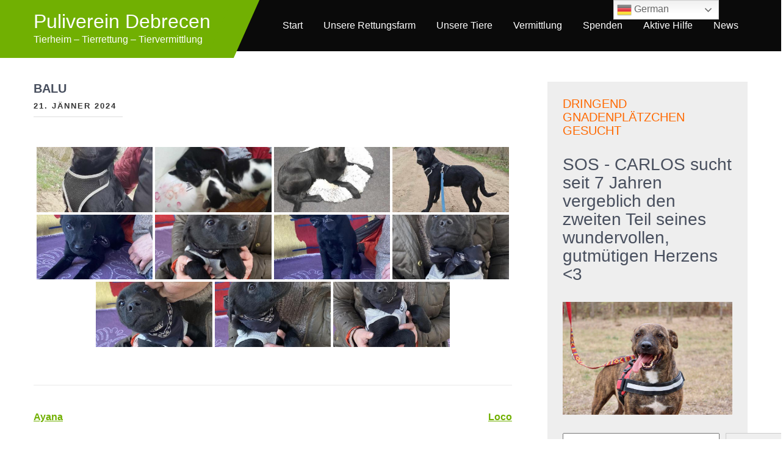

--- FILE ---
content_type: text/css
request_url: https://puliverein.org/wp-content/themes/wild-safari-lite/style.css?ver=6.9
body_size: 5723
content:
/*
Theme Name: Wild Safari Lite
Theme URI: https://gracethemes.com/themes/free-animal-pets-wordpress-theme/
Author: Grace Themes
Author URI: https://gracethemes.com/
Description: Wild Safari Lite is a elegant and refined, minimal and sophisticated, stylish and gracious, feature-rich and intuitively navigable, gorgeous and seamless, modern, polished, and professionally designed animal and pets WordPress theme.This theme can also be used for business, corporate, restaurant, hotel, construction and multipurpose website. Its a very unique and purposeful theme, dedicated to pet care centers, pet stores, animal lovers, dog lovers blog and all pet related business. Demo Link: https://www.gracethemes.com/demo/wild-safari/
Tested up to: 6.0
Requires PHP: 5.6
Version: 2.2
License: GNU General Public License version 2 or later
License URI: http://www.gnu.org/licenses/gpl-2.0.html
Text Domain: wild-safari-lite
Tags:blog,two-columns,left-sidebar,full-width-template,custom-colors,custom-menu,custom-header,custom-logo,featured-images,editor-style,custom-background,threaded-comments,theme-options, translation-ready

Wild Safari Lite WordPress Theme has been created by Grace Themes(gracethemes.com), 2018.
Wild Safari Lite WordPress Theme is released under the terms of GNU GPL
*/

body{ background-color:#fff; margin:0; padding:0;line-height:24px; font-size:16px; color:#363636; font-family: 'Assistant', sans-serif; -ms-word-wrap:break-word; word-wrap:break-word; }
*{ margin:0; padding:0; outline:none; box-sizing:border-box; -moz-box-sizing:border-box; -webkit-box-sizing:border-box;}
img{ border:none; margin:0; padding:0; height:auto; max-width:100%;}
.wp-caption, .wp-caption-text, .sticky, .gallery-caption, .aligncenter{ margin:0; padding:0; max-width:100% !important;}
p{ margin:0; padding:0;}
a{ text-decoration:none; color:#efc62c;}
a:hover{ color:#333;}
ol,ul{ margin:0; padding:0;}
ul li ul, ul li ul li ul, ol li ol, ol li ol li ol{ margin-left:10px;}
h1,h2,h3,h4,h5,h6{ color:#484f5e; font-family: 'Open Sans', sans-serif; margin:0 0 20px; padding:0; line-height:1.1; font-weight:400; }
h1.entry-title{ font-weight:bold; text-transform:uppercase; margin-bottom:35px;}
h1{ font-size:32px;}
h2{ font-size:28px;}
h3{ font-size:24px;}
h4{ font-size:20px;}
h5{ font-size:18px;}
h6{ font-size:14px;}
.clear{ clear:both;}
.left{ float:left;}
.right{ float:right;}
figcaption,figure{	display: block;}
figure {margin: 1em 0;}
blockquote{border-left:5px solid #ccc; padding:10px 10px 10px 40px; color:#999; font-size:15px; line-height:1.5; margin-bottom:30px;}
blockquote p{ margin-bottom:0 !important;}
hr {
	-webkit-box-sizing: content-box;
	-moz-box-sizing: content-box;
	box-sizing: content-box;
	height: 0;
	overflow: visible;
}
.textwidget select{ width:100%;}
table{ width:100%}
.alignnone{ width:100%;}
img.alignleft, .alignleft{ float:left; margin:0 15px 0 0; padding:5px; border:1px solid #cccccc;}
img.alignright, .alignright{ float:right; margin:0 0 0 15px; padding:5px; border:1px solid #cccccc;}
.aligncenter, img.aligncenter { clear: both; display: block; margin-left: auto; margin-right: auto; margin-top:0;  height:auto;}

/*
Lists style CSS
--------------------------------------------------------------*/

ul,
ol {
	margin:0;
	padding: 0;
}
ul {list-style: inside none disc;}
ol {list-style: decimal;}

ul li,
ol li {
	margin-bottom: 0;
	margin-left: 1.5em;
}
dt {
	font-weight: 700;
}
dd {
	margin: 0 1.5em 1.5em;
}
audio:not([controls]) {
	display: none;
	height: 0;
}
img {
	border-style: none;
}
svg:not(:root) {
	overflow: hidden;
}

/* Buttons */
.button{  border:1px solid #404040; color:#404040; padding:8px 20px; display:inline-block; border-radius:25px; -moz-border-radius:25px; -webkit-border-radius:25px; -o-border-radius:25px; -ms-border-radius:25px; }
.button:hover{ border:1px solid #71b002; color:#71b002; }

a.ReadMore{ background-color:#333339; color:#fff ; padding:5px 15px; display:inline-block;}
a.ReadMore:hover{ background-color:#ffae00; color:#fff; }

.learnmore{ background-color:#71b002; color:#fff ;display: inline-block; padding:10px 35px; border-radius:20px; text-transform:uppercase; font-weight:600; }
.learnmore:hover{ background-color:#333;color:#fff ;}

a {	background-color: transparent;	-webkit-text-decoration-skip: objects;}
.postmeta{padding:0 0 5px; color:#888; border-bottom:1px solid #ddd; margin-bottom:25px; display:inline-block; }
.postmeta a{color:#999;}
.postmeta a:hover{color:#e74c3c;}
.breadcrumbs{padding:10px 0; margin-bottom:0;}
a:active,
a:hover {
	outline-width: 0;
}
b, strong {
	font-weight: inherit;
	font-weight:blod;
}
pre {
	background: #eee;	
	font-size: 14px;
	font-size: 0.9375rem;
	line-height: 1.4;
	margin-bottom: 1.6em;
	max-width: 100%;
	overflow: auto;
	padding:20px;
}
.slidebottom{ background:url(images/slidebotm.png) no-repeat center bottom; width:100%; height:57px; position:absolute; bottom:0; z-index:9999;}
iframe{max-width:100%;}
#comment-nav-above .nav-previous, #comment-nav-below .nav-previous{ float:none !important; margin:10px 0;}
nav.pagination .page-numbers{ background-color:#ccc; padding:10px 15px; font-size:15px; font-weight:600; color:#444;}
nav.pagination .page-numbers.current{background-color:#efc62c;}
ol.comment-list li{ list-style:none; margin-bottom:5px;}
#sitelayout_type{ margin:0 auto;}
.container{ width:1170px; margin:0 auto; position:relative;}
.mysite_header{width:100%; z-index:9999; box-sizing:border-box; position: absolute; }
.mysite_header.siteinner{ background-color:#111; position:relative; }
.black_hderstip{ position:relative; background-color:rgba(0, 0, 0, 0.4);}

.logo {   
	float: left;
    padding: 18px 0;
    width: 28%;
	position: absolute;
	text-align: left;
}
.logo h1 {
    margin: 0;
	 font-family: 'Showcard Gothic', sans-serif;
}
.logo a {
    color: #fff;
}
.logo::after {
    left: -99999px;
    position: absolute;
    width: 99999px;
}
.logo::before {
    bottom: 0;
    content: "";
}
.logo, .logo::after, .logo::before {
    background-color: #71b002;
}
.logo::before {
    position: absolute;
    right: -21px;
    top: 0;
    transform: skew(-24deg);
    width: 45px;
	display: block;
}
.logo::after {
    bottom: 0;
    content: "";
    top: 0;
}
.tagline{ font-size:13px; color:#828181; display:block; letter-spacing:1px;}
.right_hdrpart{ float:right; text-align:right;}


.logo h1 a{ color:#fff;}
.logo p{ color:#fff;}

/*header menu css*/
.toggle{display: block;}
.toggle a{width:100%; color:#ffffff; background:url(images/mobile-nav.png) no-repeat right center #3e3e3e; padding:8px 10px; margin-top:5px; font-size:16px; display:none; text-align:left;}
.toggle a:hover{color:#ffffff !important;}
/*main menu*/
.sitenav{ padding:0; z-index:9999; }
.sitenav ul {margin:0; padding:0; font-family:'Open Sans', sans-serif; font-size:16px; font-weight:500; }
.sitenav ul li{display:inline-block; position:relative; margin:0;}
.sitenav ul li:last-child{border-right:none;}
.sitenav ul li a{padding:30px 15px; display:block; text-align:center;color:#fff; }
.sitenav ul li ul li{ display:block; position:relative; float:none; top:1px; border-bottom:1px #222 solid;}
.sitenav ul li ul li a{ display:block; padding-top:7px; padding-bottom:7px; position:relative; top:1px; text-align:left;}
.sitenav ul li ul{display:none; z-index:9999999; position:relative; background-color:#111;}
.sitenav ul li:hover > ul{display:block; width:200px; position:absolute; left:0; text-align:left; }
.sitenav ul li:hover ul li ul{display:none; position:relative;}
.sitenav ul li:hover ul li:hover > ul{display:block; position:absolute; left:200px; top:0;}
.sitenav ul li a:hover, 
.sitenav ul li.current-menu-item a,
.sitenav ul li.current-menu-parent a.parent,
.sitenav ul li.current-menu-item ul.sub-menu li a:hover{ color:#71b002;} 
.sitenav ul li.current-menu-item ul.sub-menu li a{ color: #444;}
.hdr_slider{ position:relative;}
h2.sectiontitle{font-weight:600; font-size:40px; margin-bottom:50px; position:relative; text-align:center;}
.last_column{clear:right; margin-right:0 !important; }


/* = Four column box section
-------------------------------------------------------------- */
h2.section_title{ background:url(images/icon.png) no-repeat center bottom; font-weight:600; font-size:38px; margin-bottom:30px; position:relative; text-align:center; text-transform:uppercase; padding-bottom:50px;}

#wild_services_section{ background-color:#f6f6f6; text-align:center; padding:50px 0;}
.wild_servicesbx{ padding:0; width:21.5%; display:inline-block; margin:0 4% 0 0; position:relative; text-align:center; }
.wild_servicesbx h3{ font-size:18px; font-weight:800; color:#101010; margin:0 0 15px;}
.wild_servicesbx h3 a{color:#101010; }
.wild_servicesbx .iconbox{ width:90px; height:75px; overflow:hidden; margin:0 auto;}
.wild_servicesbx .iconbox img{ height:auto; min-height:75px;}
.wild_contentbox{ padding:15px 0 0; position:relative; }
.wild_contentbox p{ margin-bottom:25px;}
.wild_contentbox .learnmore{ font-size:14px; padding:8px 25px;}

/* = Second Section css
-------------------------------------- */
#wild_second_section{ background-color:#ffffff; padding:70px 0 0; box-shadow:0 1px 10px rgba(0, 0, 0, 0.1);}
#wild_second_section .container{ width:100%;}
.seconsec_imgbx{ float:left; width:45%; margin:0 0 0 0;  }
.seconsec_imgbx img{ display:block;}
.seconsec_contentbox{ width:50%;  float:right; margin:0; }
.seconsec_contentbox p{ margin-bottom:35px;}
.seconsec_contentbox h3{ font-weight:800; font-size:60px; margin:0 0 25px; color:#333; }
.seconsec_contentbox h3 span{color:#ccc;}
.seconsec_contentbox h5{ font-size:20px; margin-bottom:40px;}
.seconsec_contentbox ul{ margin:50px 0 70px;}
.seconsec_contentbox ul li{ background:url(images/arrow_ok.jpg) no-repeat left center; padding:0 0 0 25px; margin:0 0 15px; font-size:16px; font-weight:700; list-style:none;}

/* = Page layout css
-------------------------------------------------------------- */
.content_layout_forpage{ width:67%; margin:0; float:left; padding:0 0 30px; box-sizing:border-box;}
.content_layout_forpage ul, .content_layout_forpage ol{ margin:0 0 20px 20px; }
.content_layout_forpage ul li, .content_layout_forpage ol li{ margin:0; }
.content_layout_forpage ul ul, .content_layout_forpage ol ol{ margin:0 0 0 30px; }

.fullwidth{ width:100% !important; float:none  !important;}
.fullwidth p{ margin-bottom:15px;}

.boxlayout{ width:1210px; margin:0 auto; background-color:#fff; position:relative; box-shadow:0 -8px 8px #111;}
.fulllayout{ width:100% !important;}
#site-pagelayout{ padding:50px 0;}
#site-pagelayout p{ margin-bottom:30px;}

.blog_post_list{ border-bottom:1px solid #e8e8e8; padding:0; margin-bottom:40px; }
.blog_post_list h3, h3.single-title{ margin-bottom:5px; font-size:20px; text-transform:uppercase; font-weight:600;}
.blog_post_list h3 a{ color:#484f5e;}
.blog_post_list h3 a:hover{ color:#efc62c;}
.blog_post_list p{ margin-bottom:20px;}
.blog-meta{ font-style:italic; margin-bottom:8px;}
.post-date, .post-comment, .post-categories, .edit-link{ display:inline; color:#333; font-weight:600; text-transform:uppercase; letter-spacing:2px; font-size:13px; margin:0 10px 0 0;} 
.single_title{ margin-bottom:5px;}

/* = sidebar
-------------------------------------------------------------- */
#sidebar{ float:right; width:28%; background-color:#eee; padding:25px;}
aside.widget{ padding:0; margin-bottom:30px;}
aside.widget ul{ list-style:disc; }
h3.widget-title{ padding:0 0 15px; margin:0 0 20px; color:#444444; font-size:24px; position:relative; }

h3.widget-title::after {
    border-bottom: 2px solid #444444;
    bottom: 0;
    content: "";
    left: 0;	
    margin: auto;
    position: absolute;
    width:50px;
}

#sidebar ul li{ list-style: none; padding:6px 0 8px 0; list-style-position:inside; margin:0;}
#sidebar ul li a{ padding:0; color:#3b3b3b;  display:inline-block; }
#sidebar ul li a:hover{ color:#34c6f6;}
#sidebar ul li:last-child{ border:none;}

#sidebar .search-form{ margin-bottom:20px;}
#sidebar .search-form input.search-field{ background-color:#fff; width:80%; padding: 12px 15px 12px 15px; box-sizing:border-box; border:1px solid #ddd; }
#sidebar .search-form input.search-submit{ background:url(images/search-icon.png) no-repeat center center #efc62c; padding: 12px 0 12px 0; font-size:0; width:20%; height:43px; float:right; border:0;}

/* = Footer css
-------------------------------------------------------------- */
.footer-wrapper{ background-color:#141414; padding:0; position:relative;  color:#999; text-align:center;}
.footer-wrapper .footer{ padding-top:60px; padding-bottom:60px;}

.copyright-txt span{color:#efc62c;}
.design-by { text-align:center;}
.design-by a:hover{color:#999;}

.footer-wrapper ul li{  display:inline-block; border:none; }
.footer-wrapper ul li:last-child{ border:none; }
.footer-wrapper ul li a{ padding:15px; display:block; background:none; color:#fff; }
.footer-wrapper ul li a:hover, .footer-wrapper ul li.current_page_item a{ color:#71b002;}
.footer-wrapper ul li:last-child a{ border-bottom:none;}

.footer-wrapper h2{ font-family: 'Showcard Gothic', sans-serif; color:#fff; text-align:center; text-transform:uppercase; font-size:40px; font-weight:800; margin:0 auto 25px; border:1px solid #fff; border-radius:60px; padding:25px 50px; display:table;}
.footer-wrapper h2 a{ color:#fff; }

.footer-copyright{ background-color:#000000; color:#fff; padding:25px 0;}
.footer-copyright a:hover{ color:#fff;}

/* = social icons css
-------------------------------------------------------------- */
.social-icons{margin-top:30px; text-align:center;}
.social-icons a{  width:40px; height:40px; line-height:40px; margin:0 5px 5px 0; padding:0; background-color:#fff;  color:#646464; border-radius:50%; -moz-border-radius:50%; -webkt-border-radius:50%; display:inline-block;  }
.social-icons a:hover{ background-color:#71b002;  color:#fff; }
.social-icons br{ display:none;}

/* = Comment Form css
-------------------------------------------------------------- */
h1.screen-reader-text{font:22px 'Open Sans',san-serif;}
.site-nav-previous, .nav-previous{ float:left;}
.site-nav-next, .nav-next{ float:right;}
h3#reply-title{ font-size:20px;}
#comments{ margin:30px 0 0; padding:0;}
nav#nav-below{ margin-top:15px;}

/* Comment styles */
ol.commentlist{list-style:none;}
#commentform p{margin:5px 0;}
#commentform label{display:block;}
#commentform input#email, #commentform input#url, #commentform input#author, #commentform textarea, #commentform input#eazycfc_captcha{max-width:96%; border:1px #ccc solid; padding:5px 2%;}
#commentform input#submit{ background-color:#32373a; border:none; padding:8px 15px; color:#fff; display:inline-block; cursor:pointer;}
#commentform input#submit:hover{background:#34c6f6; border-bottom-color:#ccc; color:#fff;}
.form-allowed-tags{display:none;}
.entry-content table, .comment-body table{ border-collapse:collapse; margin:10px 0;}
.entry-content table td, .entry-content table th, .comment-body table td, .comment-body table th{padding:10px 5px; text-align:left;}
.entry-content table th, .comment-body table th{color:#676767; font:normal 18px Oswald; border-bottom:1px #888 solid;}
.entry-content table td, .comment-body table td{border-bottom:1px #ccc solid;}
.fvch-codeblock:hover .comment-form-url{display:block !important;}
.commentlist, ol.commentlist {list-style:none; box-shadow:0 0 5px #666; -moz-box-shadow:0 0 5px #666; -webkit-box-shadow:0 0 5px #666; -khtml-box-shadow:0 0 5px #666; margin:10px 0; background-color:#fff; padding:10px 0;}
.commentlist li, ol.commentlist li { list-style:none; background-image:none !important; padding:0px 15px;}
.commentlist li ol li.depth-2, .commentlist li ol li.depth-3, .commentlist li ol li.depth-4, ol.commentlist li ol li.depth-2, ol.commentlist li ol li.depth-3, ol.commentlist li ol li.depth-4 { border-bottom:none;}
.commentlist li.bypostauthor article, ol.commentlist li.bypostauthor article { background:#f9ffe1;}
.commentlist article, .commentlist li.bypostauthor li article, ol.commentlist li.bypostauthor li article { border:none !important; padding:10px; position:relative; background-color:#fff;}
.commentlist li .fn { font-weight:normal; font-size:15px; font-style:normal;}
.commentlist li.bypostauthor .fn, ol.commentlist li.bypostauthor .fn { color:#000;}
img.avatar { vertical-align:middle; position:static; display:inline-block;}
.commentlist article a time { display:block; clear:both; padding:5px 0 10px; font-size:11px; font-style:italic; }
.commentlist, ol.commentlist p { font-size:14px;}
.commentlist .reply span, ol.commentlist .reply span { display:none;}
.commentlist .reply a, ol.commentlist .reply a { display:block;	padding:10px; text-align:center; background:#f6f6f6; margin:5px 0; border:1px #ddd solid;}
.comment-author.vcard{display:inline-block; margin-right:15px;}
.comment-list ul.children li.comment{background-image:none; padding-left:5px;}


/* WooCommerce plugin css code */
a.added_to_cart{background:#e1472f; padding:5px; display:inline-block; color:#fff; line-height:1;}
a.added_to_cart:hover{background:#000000;}
a.button.added:before{content:'' !important;}
#bbpress-forums ul li{padding:0;}
#subscription-toggle a.subscription-toggle{padding:5px 10px; display:inline-block; color:#e1472f; margin-top:4px;}
textarea.wp-editor-area{border:1px #ccc solid;}
.woocommerce input[type=text], .woocommerce textarea{border:1px #ccc solid; padding:4px;}
form.woocommerce-ordering select{ padding:5px; color:#777777;}
.woocommerce table.shop_table th, .woocommerce-page table.shop_table th{ color:#ff8a00;}
.woocommerce ul.products li.product .price, .woocommerce-page ul.products li.product .price{ color:inherit !important;}
h1.product_title, p.price{ margin-bottom:10px;}

.woocommerce table.shop_table th, .woocommerce-page table.shop_table th{ color:#ff6d84;}
.woocommerce ul.products li, #payment ul.payment_methods li{ list-style:none !important;}
.woocommerce ul.products li.product .price, .woocommerce-page ul.products li.product .price{ color:inherit !important;}
.woocommerce table.shop_table th, .woocommerce table.shop_table td{ border-bottom:0px !important}

.woocommerce .quantity .qty{ padding:7px; border:1px solid #ccc;}
.woocommerce-Price-amount.amount{font-size:14px !important;}
.woocommerce div.product .product_title{ padding-bottom:20px !important;}
.woocommerce div.product form.cart{ margin-top:15px !important;}

/* = Contact Form 7 css
-------------------------------------------------------------- */
.wpcf7{ margin:30px 0 0; padding:0;}
.wpcf7 input[type="text"], .wpcf7 input[type="tel"], .wpcf7 input[type="email"]{ width:40%; border:1px solid #cccccc; box-shadow:inset 1px 1px 2px #ccc; height:35px; padding:0 15px; color:#797979; margin-bottom:0;}
.wpcf7 textarea{width:60%; border:1px solid #cccccc; box-shadow:inset 1px 1px 2px #ccc; height:150px; color:#797979; margin-bottom:25px; font:12px arial; padding:10px; padding-right:0;}
.wpcf7 input[type="submit"]{background-color:#efc62c; width:auto; border:none; cursor:pointer; font:18px 'Open Sans',san-serif; color:#ffffff; padding:10px 40px; border-radius:3px;}


/* Accessibility */
/* Text meant only for screen readers. */
.screen-reader-text {
  border: 0;
  clip: rect(1px, 1px, 1px, 1px);
  clip-path: inset(50%);
  height: 1px;
  margin: -1px;
  overflow: hidden;
  padding: 0;
  position: absolute !important;
  width: 1px;
  word-wrap: normal !important; 
  /* Many screen reader and browser combinations announce broken words as they would appear visually. */
}

.screen-reader-text:focus {
  background-color: #f1f1f1;
  border-radius: 3px;
  box-shadow: 0 0 2px 2px rgba(0, 0, 0, 0.6);
  clip: auto !important;
  clip-path: none;
  color: #21759b;
  display: block;
  font-size: 14px;
  font-size: 0.875rem;
  font-weight: bold;
  height: auto;
  left: 5px;
  line-height: normal;
  padding: 15px 23px 14px;
  text-decoration: none;
  top: 5px;
  width: auto;
  z-index: 100000;
  /* Above WP toolbar. */
}

/* Do not show the outline on the skip link target. */
#site-pagelayout[tabindex="-1"]:focus {
  outline: 0;
}


/* = Navigation Focus CSS
-------------------------------------------- */
#sitelayout_type a:focus,
button:focus,
input[type="button"]:focus,
input[type="reset"]:focus,
input[type="submit"]:focus,
input[type="text"]:focus,
input[type="email"]:focus,
input[type="url"]:focus,
input[type="password"]:focus,
input[type="search"]:focus,
input[type="number"]:focus,
input[type="tel"]:focus,
input[type="range"]:focus,
input[type="date"]:focus,
input[type="month"]:focus,
input[type="week"]:focus,
input[type="time"]:focus,
input[type="datetime"]:focus,
input[type="datetime-local"]:focus,
input[type="color"]:focus,
textarea:focus,
a:focus {
	outline: thin dotted #71b002;
}

.content_layout_forpage a{ 
font-weight:bold;
text-decoration:underline;
}